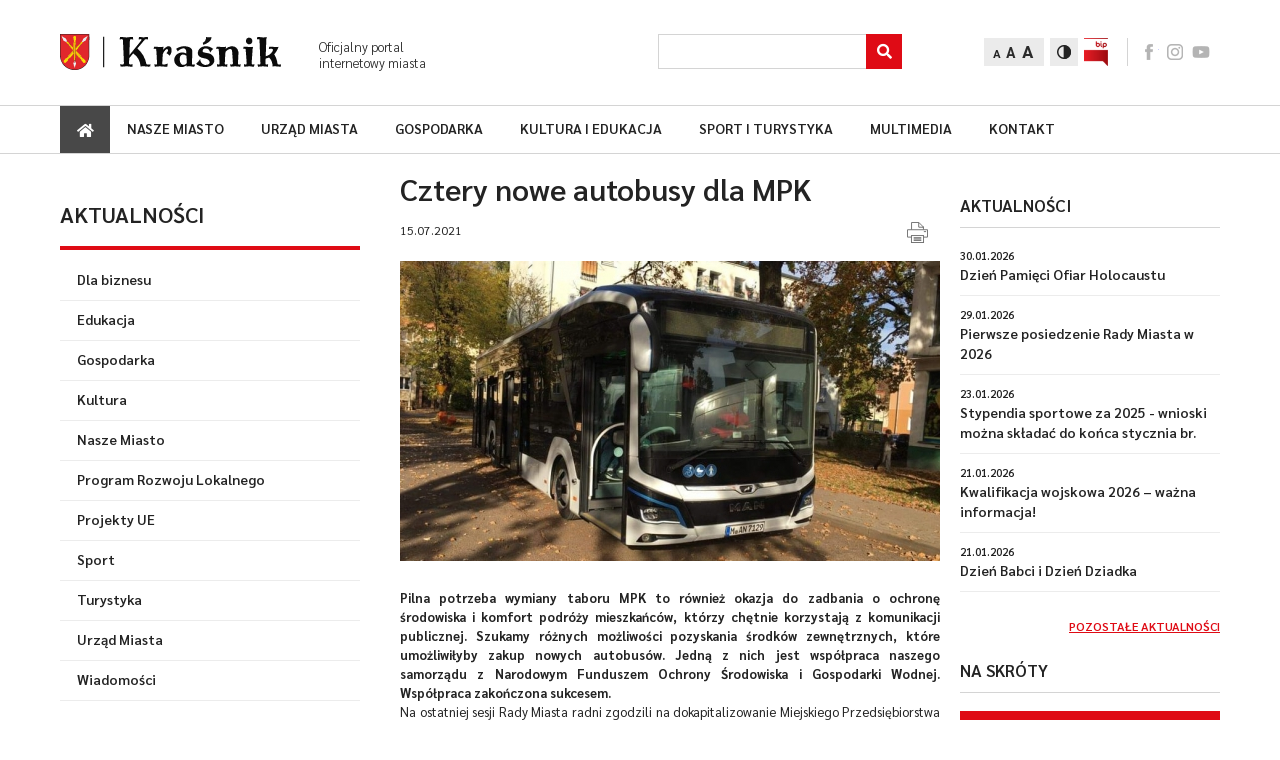

--- FILE ---
content_type: text/html; charset=UTF-8
request_url: https://www.krasnik.eu/aktualnosci/cztery-nowe-autobusy-dla-mpk
body_size: 8542
content:
<!DOCTYPE html><html lang="pl"><head><title>Cztery nowe autobusy dla MPK - Kraśnik.eu - Oficjalny portal miasta Kraśnik</title><meta http-equiv="X-UA-Compatible" content="IE=edge"><meta http-equiv="Content-Type" content="text/html; charset=utf-8"/><meta name="Description" content="Pilna potrzeba wymiany taboru MPK to również okazja do zadbania o ochronę środowiska i komfort podróży mieszkańców, którzy chętnie korzystają z..."/><meta name="Keywords" content="Cztery, nowe, autobusy, Pilna, potrzeba, wymiany, taboru, również, okazja, zadbania"/><meta name="viewport" content="width=device-width, initial-scale=1.0"/><meta property="og:type" content="website"><meta property="og:image" content="https://www.krasnik.eu/upload/news/news-image-60f08635121a7_d.jpeg" /><meta property="og:image:width" content="540" /><meta property="og:image:height" content="300" /><meta property="og:title" content="Cztery nowe autobusy dla MPK - Kraśnik.eu - Oficjalny portal miasta Kraśnik"/><meta property="og:description" content="Pilna potrzeba wymiany taboru MPK to również okazja do zadbania o ochronę środowiska i komfort podróży mieszkańców, którzy chętnie korzystają z..." /><meta property="og:url" content="https://www.krasnik.eu/aktualnosci/cztery-nowe-autobusy-dla-mpk" /><link href="/bundles/lscore/front/css/style.css?v34" rel="stylesheet" type="text/css" media="all"/><link href="/bundles/lscore/front/css/editor.css?v34" rel="stylesheet" type="text/css" media="all"/><link href="/bundles/lscore/front/css/lightbox.min.css?v34" rel="stylesheet" type="text/css" media="all"/><link rel="icon" type="image/x-icon" href="/bundles/lscore/front/images/favicon.png?v34"/><link rel="canonical" href="https://www.krasnik.eu/aktualnosci/cztery-nowe-autobusy-dla-mpk"><link rel="alternate" type="application/rss+xml" title="RSS Feed" href="https://www.krasnik.eu/rss" /></head><body><div id="page-wrapper"><header id="header"><div class="top"><div class="container"><div class="left"><a class="logo" href="/"><img src="/bundles/lscore/front/images/logo.svg?v34" alt="Kraśnik.eu - Oficjalny portal miasta Kraśnik"></a><div class="slogan">Oficjalny portal
internetowy miasta</div></div><div class="right"><div class="search"><form id="search-form" action="/szukaj" method="post"><label class="label_search" for="input_search">Search</label><input aria-label="Szukaj" id="input_search" name="input_search" class="input" type="text" required><div class="submit-group" title="Szukaj"><button aria-label="Szukaj" role="button" title="Szukaj" class="submit" type="submit"></button><i class="fas fa-search"></i></div></form></div><div class="font-change"><button aria-label="Zmień rozmiar tekstu" class="item small current">A</button><button aria-label="Zmień rozmiar tekstu" class="item medium">A</button><button aria-label="Zmień rozmiar tekstu" class="item big">A</button></div><button aria-label="Zmień kontrast" class="contrast" data-url="/toggle-contrast-version"><img src="/bundles/lscore/front/images/icon-contrast.png?v34" alt="contrast"></button><a href="https://umkrasnik.e-biuletyn.pl" class="bip" target="_blank" title="Biuletyn Informacji Publicznej"><img src="/bundles/lscore/front/images/icon-bip.png?v34" alt="BIP"></a><div class="socials"><a class="icon facebook" href="https://www.facebook.com/people/Miasto-Kra%C5%9Bnik/61577198590114/?_rdr" target="_blank">facebook</a><a class="icon instagram" href="https://www.instagram.com/miasto_krasnik/" target="_blank">instagram</a><a class="icon youtube" href="https://youtube.com/@miastokrasnik6107?feature=shared" target="_blank">youtube</a></div><div class="mobile-menu-btn"></div></div></div></div><div class="bottom"><div class="container"><nav class="navbar"><a href="/" class="home" aria-label="Strong główna"><i class="fas fa-home"></i><span>Strona główna</span></a><ul     class="nav navbar-nav"><li     class="has-submenu first"><a href="/nasze-miasto"    >
                    Nasze miasto
                            <button aria-label="Rozwiń podmenu" class="caret"><i class="fas fa-chevron-right"></i></button></a><ul     class="dropdown-menu"><li     class="has-submenu first"><a href="/nasze-miasto/miasto-krasnik"    >
                    O mieście
                    </a></li><li     class="has-submenu"><a href="/nasze-miasto/konsultacje-spoleczne"    >
                    Konsultacje społeczne
                    </a></li><li     class="has-submenu"><a href="/nasze-miasto/miejski-osrodek-pomocy-spolecznej"    >
                    Sprawy społeczne
                    </a></li><li     class="has-submenu"><a href="/nasze-miasto/gminny-program-rewitalizacji-miasta-krasnik-na-lata-2023-2030"    >
                    Rewitalizacja miasta
                    </a></li><li     class="has-submenu"><a href="/nasze-miasto/strategia-krasnik-2030"    >
                    Strategia Rozwoju Miasta
                    </a></li><li     class="has-submenu"><a href="/nasze-miasto/strategia-zintegrowanych-inwestycji-terytorialnych-miejskiego-obszaru-funkcjonalnego-krasnika"    >
                    Strategia ZIT MOF Kraśnika
                    </a></li><li     class="has-submenu"><a href="/nasze-miasto/krasnicki-klaster-energii"    >
                    Kraśnicki Klaster Energii
                    </a></li><li     class="has-submenu"><a href="/nasze-miasto/strategia-rozwoju-ponadlokalnego-razem-dla-rozwoju"    >
                    Strategia Rozwoju Ponadlokalnego
                    </a></li><li     class="has-submenu"><a href="/nasze-miasto/szwajcarsko-polski-program-wspolpracy"    >
                    Szwajcarsko-Polski Program Współpracy
                    </a></li><li    ><a href="/nasze-miasto/komunikacja-miejska"    >
                    Komunikacja miejska
                    </a></li><li    ><a href="/nasze-miasto/mapa-miasta"    >
                    Plan miasta
                    </a></li><li    ><a href="/nasze-miasto/zycie-krasnika"    >
                    Życie Kraśnika
                    </a></li><li    ><a href="/nasze-miasto/krasnicka-karta-mieszkanca"    >
                    Kraśnicka Karta Mieszkańca
                    </a></li><li     class="last"><a href="https://www.krasnik.eu/ua-1"    >
                    Kraśnik pomaga Ukrainie
                    </a></li></ul></li><li     class="has-submenu"><a href="/urzad-miasta"    >
                    Urząd miasta
                            <button aria-label="Rozwiń podmenu" class="caret"><i class="fas fa-chevron-right"></i></button></a><ul     class="dropdown-menu"><li     class="first"><a href="/informacja-dla-nieslyszacych"    >
                    Informacja dla niesłyszących
                    </a></li><li    ><a href="/urzad-miasta/aktualnosci/kategorie/urzad-miasta"    >
                    Aktualności
                    </a></li><li    ><a href="/urzad-miasta/rozlicz-pit"    >
                    Rozlicz PIT
                    </a></li><li    ><a href="/numery-kont-bankowych"    >
                    Numery kont bankowych
                    </a></li><li    ><a href="/ochrona-danych"    >
                    OCHRONA DANYCH
                    </a></li><li     class="has-submenu"><a href="/przejrzysty-urzad"    >
                    Przejrzysty Urząd
                    </a></li><li     class="has-submenu"><a href="/urzad-miasta/budzet-obywatelski"    >
                    Budżet Obywatelski
                    </a></li><li     class="has-submenu"><a href="/urzad-miasta/raport-o-stanie-miasta-krasnik"    >
                    Raport o stanie Miasta Kraśnik
                    </a></li><li     class="has-submenu"><a href="/urzad-miasta/o-urzedzie"    >
                    O Urzędzie
                    </a></li><li     class="has-submenu"><a href="/urzad-miasta/zadania-rady-miasta"    >
                    Rada Miasta
                    </a></li><li     class="has-submenu"><a href="/urzad-miasta/sesje-rady-miasta"    >
                    Sesje Rady Miasta
                    </a></li><li     class="has-submenu"><a href="/urzad-miasta/komisje-rady-miasta"    >
                    Komisje stałe
                    </a></li><li    ><a href="https://umkrasnik.e-biuletyn.pl/index.php?id=68"    >
                    Jak załatwić sprawę?
                    </a></li><li    ><a href="https://umkrasnik.e-biuletyn.pl"    >
                    Biuletyn Informacji Publicznej
                    </a></li><li    ><a href="https://epuap.gov.pl/wps/portal/strefa-klienta"    >
                    Elektroniczna skrzynka podawcza
                    </a></li><li    ><a href="/wybory"    >
                    Wybory
                    </a></li><li     class="has-submenu last"><a href="/urzad-miasta/wideo"    >
                    Multimedia
                    </a></li></ul></li><li     class="has-submenu"><a href="/gospodarka"    >
                    Gospodarka
                            <button aria-label="Rozwiń podmenu" class="caret"><i class="fas fa-chevron-right"></i></button></a><ul     class="dropdown-menu"><li     class="first"><a href="/gospodarka/aktualnosci/kategorie/gospodarka"    >
                    Aktualności
                    </a></li><li    ><a href="/wykazy-drog-zima-2023-2024-2"    >
                    Wykaz dróg - zima 2023/2024
                    </a></li><li     class="has-submenu"><a href="/gospodarka/inwestycje-i-projekty"    >
                    Inwestycje i projekty
                    </a></li><li    ><a href="/dla-biznesu"    >
                    Dla biznesu
                    </a></li><li     class="has-submenu"><a href="/strategia-rozwoju-elektromobilnosci"    >
                    Strategia Rozwoju Elektromobilności
                    </a></li><li     class="has-submenu"><a href="/program-rozwoju-lokalnego"    >
                    Program Rozwoju Lokalnego
                    </a></li><li     class="has-submenu"><a href="/gospodarka/miejscowy-plan-zagospodarowania-przestrzennego-miasta-krasnik"    >
                    Planowanie przestrzenne
                    </a></li><li    ><a href="/gospodarka/partycypacja-w-planowaniu-przestrzennym-ii-edycja"    >
                    Partycypacja w planowaniu przestrzennym - II edycja
                    </a></li><li    ><a href="/gospodarka/program-czyste-powietrze"    >
                    Program &quot;Czyste powietrze&quot;
                    </a></li><li     class="has-submenu"><a href="/gospodarka/referat-gospodarki-komunalnej"    >
                    Gospodarka odpadami
                    </a></li><li     class="has-submenu"><a href="/gospodarka/referat-ochrony-srodowiska"    >
                    Ochrona środowiska
                    </a></li><li    ><a href="http://kigkrasnik.org.pl/"    >
                    Kraśnicka Izba Gospodarcza
                    </a></li><li     class="has-submenu"><a href="/gospodarka/solary-fotowoltaika"    >
                    Solary/Fotowoltaika
                    </a></li><li     class="last"><a href="https://www.gov.pl/web/rozwoj-technologia/efektywnosci-energetycznej-budynkow"    >
                    Poprawa efektywności energetycznej budynków - działania edukacyjno-informacyjne
                    </a></li></ul></li><li     class="has-submenu"><a href="/kultura-i-edukacja"    >
                    Kultura i edukacja
                            <button aria-label="Rozwiń podmenu" class="caret"><i class="fas fa-chevron-right"></i></button></a><ul     class="dropdown-menu"><li     class="has-submenu first"><a href="/kultura-i-edukacja/aktualnosci"    >
                    Aktualności
                    </a></li><li     class="has-submenu"><a href="/kultura-i-edukacja/centrum-kultury-i-promocji"    >
                    Kultura
                    </a></li><li     class="has-submenu"><a href="/kultura-i-edukacja/zlobki-i-przedszkola"    >
                    Edukacja
                    </a></li><li     class="has-submenu last"><a href="/kultura-i-edukacja/galerie"    >
                    Multimedia
                    </a></li></ul></li><li     class="has-submenu"><a href="/sport-i-turystyka"    >
                    Sport i turystyka
                            <button aria-label="Rozwiń podmenu" class="caret"><i class="fas fa-chevron-right"></i></button></a><ul     class="dropdown-menu"><li     class="has-submenu first"><a href="/sport-i-turystyka/aktualnosci"    >
                    Aktualności
                    </a></li><li     class="has-submenu"><a href="/sport-i-turystyka/kluby-sportowe"    >
                    Sport w Kraśniku
                    </a></li><li     class="has-submenu"><a href="/sport-i-turystyka/miasto-krasnik"    >
                    Turystyka
                    </a></li><li     class="has-submenu last"><a href="/sport-i-turystyka/galerie"    >
                    Multimedia
                    </a></li></ul></li><li     class="has-submenu"><a href="/multimedia"    >
                    Multimedia
                            <button aria-label="Rozwiń podmenu" class="caret"><i class="fas fa-chevron-right"></i></button></a><ul     class="dropdown-menu"><li     class="has-submenu first"><a href="/multimedia/galerie"    >
                    Galeria zdjęć
                    </a></li><li     class="has-submenu"><a href="/multimedia/wideo"    >
                    Galeria wideo
                    </a></li><li     class="last"><a href="/pliki-do-pobrania-2"    >
                    Pliki do pobrania
                    </a></li></ul></li><li     class="last"><a href="/kontakt/"    >
                    Kontakt
                    </a></li></ul></nav><div class="bottom-menu"><div class="contrast" data-url="/toggle-contrast-version"><img src="/bundles/lscore/front/images/icon-contrast.png?v34" alt="contrast"></div></div></div></div></header><div id="page" class="category-page"><div class="container"><div class="leftbar"><div class="tablet"></div><div class="leftmenu"><ul class="nav navbar"><li class="has-submenu first last active"><a href="/aktualnosci"><h1 class="title">Aktualności</h1></a><ul class="dropdown-menu"><li><a href="/aktualnosci/kategoria/dla-biznesu" title="Dla biznesu">
                            Dla biznesu
                        </a></li><li><a href="/aktualnosci/kategoria/edukacja" title="Edukacja">
                            Edukacja
                        </a></li><li><a href="/aktualnosci/kategoria/gospodarka" title="Gospodarka">
                            Gospodarka
                        </a></li><li><a href="/aktualnosci/kategoria/kultura" title="Kultura">
                            Kultura
                        </a></li><li><a href="/aktualnosci/kategoria/nasze-miasto" title="Nasze Miasto">
                            Nasze Miasto
                        </a></li><li><a href="/aktualnosci/kategoria/program-rozwoju-lokalnego" title="Program Rozwoju Lokalnego">
                            Program Rozwoju Lokalnego
                        </a></li><li><a href="/aktualnosci/kategoria/projekty-ue" title="Projekty UE">
                            Projekty UE
                        </a></li><li><a href="/aktualnosci/kategoria/sport" title="Sport">
                            Sport
                        </a></li><li><a href="/aktualnosci/kategoria/turystyka" title="Turystyka">
                            Turystyka
                        </a></li><li><a href="/aktualnosci/kategoria/urzad-miasta" title="Urząd Miasta">
                            Urząd Miasta
                        </a></li><li><a href="/aktualnosci/kategoria/wiadomosci" title="Wiadomości">
                            Wiadomości
                        </a></li></ul></li></ul><a href="#" class="mobile-submenu" onclick="event.preventDefault(); openMobileSubmenu();"><span>Kategoria</span> (dotknij aby wybrać)
                            <div class="burger"></div></a></div><div class="desktop"><div class="banner-section"><a 
                        class="banner" 
                        href="/banery/22" 
                        target="_blank"
                    ><img src="/upload/banner/banner-image-5e7a25a1db63e_l.jpg?322" alt="Pakiet kryzysowy dla przedsiębiorców"></a><a 
                        class="banner" 
                        href="/banery/24" 
                        target="_blank"
                    ><img src="/upload/banner/banner-image-5eb2cacb19e1c_l.jpg?6619" alt="Oferta terenów inwestycyjnych"></a><a 
                        class="banner" 
                        href="/banery/18" 
                        target="_blank"
                    ><img src="/upload/banner/banner-image-5e58ed1f3bbc9_l.png?1649" alt="Program Rozwoju Lokalnego"></a></div><div class="newsletter-section"><div class="title">Newsletter</div><div class="description">
        Chcesz być powiadamiany o najważniejszych informacjach z Kraśnika?
        <strong>Zapisz się do naszego newslettera.</strong></div><form name="form_subscribe_694" method="post" action="/newsletter/subscribe/694" id="form_subscribe_694" class="subscribe-form" novalidate="novalidate"><input type="hidden" name="_method" value="PUT" /><label class="hidden required" for="form_subscribe_694_email">Adres e-mail:</label><input type="text" id="form_subscribe_694_email" name="form_subscribe_694[email]" required="required" maxlength="255" placeholder="Wpisz swój adres e-mail" class="input" /><button type="submit" id="form_subscribe_694_submit" name="form_subscribe_694[submit]" class="btn btn-send">Wyślij</button><div class="response"></div><label class="checkbox" for="form_subscribe_694_accept" tabindex="0"><input type="checkbox" id="form_subscribe_694_accept" name="form_subscribe_694[accept]" required="required" value="1" /><span class="checkmark"><img class="checked" src="/bundles/lscore/front/images/checkbox.svg?v34" alt="checked"></span><span class="text"><span>
	Wyrażam zgodę na na przetwarzanie danych osobowych zgodnie z <a href="/polityka-prywatnosci">Polityką Prywatności</a>.</span></span></label><input type="hidden" id="form_subscribe_694__token" name="form_subscribe_694[_token]" value="oTE46Sx58AkumKdM30ZTQ91QMONeEiy1mnvm0nwZmDA" /></form></div><a href="/katalog-firm" class="catalog-section"><img class="catalog-image" src="/bundles/lscore/front/images/catalog.png?v34" alt="Zdjęcie - Katalog firm i instytucji"><span class="catalog-title">Kraśnicki katalog firm i instytucji</span></a></div></div><div class="rightbar"><div class="desktop"></div><div class="bigbar"><div class="news-details"><h1 class="title">Cztery nowe autobusy dla MPK</h1><div class="date">
                15.07.2021
                    <a href="#" onclick="event.preventDefault(); printPage();"><img class="print-icon" src="/bundles/lscore/front/images/icon-print.svg?v34" alt="Print" title="Drukuj stronę"></a></div><a class="photo" href="/upload/news/news-image-60f08635121a7.jpeg" data-lightbox="gallery"><img class="image" src="/upload/news/news-image-60f08635121a7_d.jpeg" alt="Zdjęcie - Cztery nowe autobusy dla MPK"></a><div class="content editor"><p style="text-align: justify;"><strong>Pilna potrzeba wymiany taboru MPK to r&oacute;wnież okazja do zadbania o ochronę środowiska i komfort podr&oacute;ży mieszkańc&oacute;w, kt&oacute;rzy chętnie korzystają z komunikacji publicznej. Szukamy r&oacute;żnych możliwości pozyskania środk&oacute;w zewnętrznych, kt&oacute;re umożliwiłyby zakup nowych autobus&oacute;w. Jedną z nich jest wsp&oacute;łpraca naszego samorządu z Narodowym Funduszem Ochrony Środowiska i Gospodarki Wodnej. Wsp&oacute;łpraca zakończona sukcesem.</strong></p><p style="text-align: justify;">
	Na ostatniej sesji Rady Miasta radni zgodzili na dokapitalizowanie Miejskiego Przedsiębiorstwa Komunikacyjnego kwotą 1 650 000 zł. Przekazane środki posłużą na wkład własny do projektu &bdquo;Poprawa jakości usług w komunikacji miejskiej i jakości powietrza w mieście kraśnik poprzez wymianę taboru autobusowego&rdquo;. W ramach niego miejska sp&oacute;łka ubiega się o zakup 4 autobus&oacute;w elektrycznych z dotacją na poziomie 80% z NFOŚiGW. Poza nowymi autobusami na zajezdni pojawi się też nowa infrastruktura umożliwiająca ładowanie, przeszkolona zostanie także załoga przedsiębiorstwa. Planowany termin dostaw to początek 2023 roku.&nbsp;</p><p style="text-align: justify;">
	Do sp&oacute;łki wpłynęła wiadomość od NFOŚiGW, w kt&oacute;rej poinformowano nas o pozytywnej decyzji i przyznaniu dofinansowania. Decyzja pozytywna jest jednak warunkowa &ndash; MPK musi przystąpić do tzw. negocjacji i potwierdzić m.in. wnioskowaną kwotę oraz ustalić terminy realizacji przedsięwzięcia czy harmonogram harmonogram rzeczowo-finansowy. Są to już jednak formalności. Kolejnym krokiem będzie zaproszenie do Narodowego Funduszu Ochrony Środowiska i Gospodarki Wodnej na podpisanie stosownej umowy.</p><p style="text-align: justify;">
	- Cieszę się, że sp&oacute;łka odnowi sw&oacute;j tabor, a nasi mieszkańcy będą mogli podr&oacute;żować cichymi, ekologicznymi i klimatyzowanymi autobusami. Dziękuję radnym za decyzję o dokapitalizowaniu MPK, dzięki kt&oacute;rej sp&oacute;łka będzie mogła zrealizować sw&oacute;j projekt dotyczący wymiany części taboru &ndash; m&oacute;wi burmistrz <strong>Wojciech Wilk</strong>.</p><p style="text-align: justify;">
	To pilna potrzeba, bowiem ostatni raz 5 nowych autobus&oacute;w trafiło do Kraśnika w 2011 r., dzięki działaniom podjętym przez zarząd sp&oacute;łki kierowany przez Waldemara Toporowskiego i władze miasta w kadencji 2006 &ndash; 2010. Obecnie MPK w Kraśniku dysponuje 16 autobusami.&nbsp;</p></div><div class="author">Daniel Niedziałek</div><div class="addthis_inline_share_toolbox"></div></div></div><div class="smallbar"><div class="other-news-container"><h2 class="title">Aktualności</h2><a href="/aktualnosci/dzien-pamieci-ofiar-holocaustu" class="item"><div class="date">30.01.2026</div><div class="item-title">Dzień Pamięci Ofiar Holocaustu</div></a><a href="/aktualnosci/pierwsze-posiedzenie-rady-miasta-w-2026" class="item"><div class="date">29.01.2026</div><div class="item-title">Pierwsze posiedzenie Rady Miasta w 2026</div></a><a href="/aktualnosci/stypendia-sportowe-za-2025-wnioski-mozna-skladac-do-konca-stycznia-br" class="item"><div class="date">23.01.2026</div><div class="item-title">Stypendia sportowe za 2025 - wnioski można składać do końca stycznia br.</div></a><a href="/aktualnosci/kwalifikacja-wojskowa-2026-wazna-informacja" class="item"><div class="date">21.01.2026</div><div class="item-title">Kwalifikacja wojskowa 2026 – ważna informacja!</div></a><a href="/aktualnosci/dzien-babci-i-dzien-dziadka" class="item"><div class="date">21.01.2026</div><div class="item-title">Dzień Babci i Dzień Dziadka</div></a><a href="/aktualnosci" class="other-news">Pozostałe aktualności</a></div><div class="tablet left"><div class="newsletter-section"><div class="title">Newsletter</div><div class="description">
        Chcesz być powiadamiany o najważniejszych informacjach z Kraśnika?
        <strong>Zapisz się do naszego newslettera.</strong></div><form name="form_subscribe_126" method="post" action="/newsletter/subscribe/126" id="form_subscribe_126" class="subscribe-form" novalidate="novalidate"><input type="hidden" name="_method" value="PUT" /><label class="hidden required" for="form_subscribe_126_email">Adres e-mail:</label><input type="text" id="form_subscribe_126_email" name="form_subscribe_126[email]" required="required" maxlength="255" placeholder="Wpisz swój adres e-mail" class="input" /><button type="submit" id="form_subscribe_126_submit" name="form_subscribe_126[submit]" class="btn btn-send">Wyślij</button><div class="response"></div><label class="checkbox" for="form_subscribe_126_accept" tabindex="0"><input type="checkbox" id="form_subscribe_126_accept" name="form_subscribe_126[accept]" required="required" value="1" /><span class="checkmark"><img class="checked" src="/bundles/lscore/front/images/checkbox.svg?v34" alt="checked"></span><span class="text"><span>
	Wyrażam zgodę na na przetwarzanie danych osobowych zgodnie z <a href="/polityka-prywatnosci">Polityką Prywatności</a>.</span></span></label><input type="hidden" id="form_subscribe_126__token" name="form_subscribe_126[_token]" value="xFVd-scq6GAV80tAFwfKWYducWwuojJmbACPr5UeeXE" /></form></div><a href="/katalog-firm" class="catalog-section"><img class="catalog-image" src="/bundles/lscore/front/images/catalog.png?v34" alt="Zdjęcie - Katalog firm i instytucji"><span class="catalog-title">Kraśnicki katalog firm i instytucji</span></a></div><div class="right"><div class="shortcuts-section"><h2 class="title">Na skróty</h2><a href="https://www.krasnik.eu/poradnik-bezpieczenstwa" class="item highlighted" ><div class="center"><div class="image-wrap"><div class="center"><img src="/upload/shortcuts/shortcuts-image-68c951d994b4a_l.jpg" alt="Ikonka - PORADNIK BEZPIECZEŃSTWA"></div></div><span class="item-title">PORADNIK BEZPIECZEŃSTWA</span></div></a><a href="https://www.krasnik.eu/zostaw-1-5-w-krasniku" class="item highlighted"  target="_blank"><div class="center"><div class="image-wrap"><div class="center"><img src="/upload/shortcuts/shortcuts-image-679a316b50874_l.jpg" alt="Ikonka - Zostaw 1,5% w Kraśniku"></div></div><span class="item-title">Zostaw 1,5% w Kraśniku</span></div></a><a href="https://www.krasnik.eu/informacja-dla-nieslyszacych" class="item highlighted"  target="_blank"><div class="center"><div class="image-wrap"><div class="center"><img src="/upload/shortcuts/shortcuts-image-608a9c4390896_l.png" alt="Ikonka - Informacja dla niesłyszących"></div></div><span class="item-title">Informacja dla niesłyszących</span></div></a><a href="https://www.krasnik.eu/nasze-miasto/krasnicka-karta-mieszkanca" class="item highlighted"  target="_blank"><div class="center"><div class="image-wrap"><div class="center"><img src="/upload/shortcuts/shortcuts-image-6572e2629b5b5_l.png" alt="Ikonka - Kraśnicka Karta Mieszkańca"></div></div><span class="item-title">Kraśnicka Karta Mieszkańca</span></div></a><a href="https://www.krasnik.eu/numery-kont-bankowych" class="item highlighted"  target="_blank"><div class="center"><div class="image-wrap"><div class="center"><img src="/upload/shortcuts/shortcuts-image-5fa27530d3ac3_l.png" alt="Ikonka - Numery kont bankowych"></div></div><span class="item-title">Numery kont bankowych</span></div></a><a href="http://investin.krasnik.eu" class="item highlighted"  target="_blank"><div class="center"><div class="image-wrap"><div class="center"><img src="/upload/shortcuts/shortcuts-image-5eb2b79c7f5c9.svg" alt="Ikonka - Oferta terenów inwestycyjnych"></div></div><span class="item-title">Oferta terenów inwestycyjnych</span></div></a><a href="/program-rozwoju-lokalnego" class="item highlighted" ><div class="center"><div class="image-wrap"><div class="center"><img src="/upload/shortcuts/shortcuts-image-5e57a0df42861_l.png" alt="Ikonka - Program Rozwoju Lokalnego"></div></div><span class="item-title">Program Rozwoju Lokalnego</span></div></a><a href="https://www.krasnik.eu/aktualnosci/mpk-w-krasniku-darmowe-przejazdy-dla-dzieci-mlodziezy-i-seniorow-od-1-lutego-br" class="item highlighted"  target="_blank"><div class="center"><div class="image-wrap"><div class="center"><img src="/upload/shortcuts/shortcuts-image-60a2239095018_l.png" alt="Ikonka - Bezpłatna komunikacja miejska"></div></div><span class="item-title">Bezpłatna komunikacja miejska</span></div></a><a href="https://www.krasnik.eu/dla-mieszkancow/zlota-raczka-dla-seniora-70" class="item highlighted"  target="_blank"><div class="center"><div class="image-wrap"><div class="center"><img src="/upload/shortcuts/shortcuts-image-60a223b287689_l.png" alt="Ikonka - Złota rączka dla Seniora 70+"></div></div><span class="item-title">Złota rączka dla Seniora 70+</span></div></a><a href="https://www.krasnik.eu/nasze-miasto/z-historii-krasnika" class="item highlighted"  target="_blank"><div class="center"><div class="image-wrap"><div class="center"><img src="/upload/shortcuts/shortcuts-image-60a223dea7413_l.png" alt="Ikonka - Z historii Kraśnika"></div></div><span class="item-title">Z historii Kraśnika</span></div></a><a href="https://www.krasnik.eu/nasze-miasto/szwajcarsko-polski-program-wspolpracy" class="item"  target="_blank"><div class="center"><div class="image-wrap"><div class="center"><img src="/upload/shortcuts/shortcuts-image-68f60b6cd3e70_l.png" alt="Ikonka - Kraśnik - Bezpieczne Miasto Nowej Generacji"></div></div><span class="item-title">Kraśnik - Bezpieczne Miasto Nowej Generacji</span></div></a><a href="https://www.krasnik.eu/projekty-dofinansowane-przez-unie-europejska-w-ramach-felu-2021-2027" class="item"  target="_blank"><div class="center"><div class="image-wrap"><div class="center"><img src="/upload/shortcuts/shortcuts-image-66deac177ca41_l.png" alt="Ikonka - Dofinansowane przez Unię Europejską"></div></div><span class="item-title">Dofinansowane przez Unię Europejską</span></div></a><a href="https://www.krasnik.eu/gospodarka/Dofinansowano-z-budzetu-panstwa" class="item"  target="_blank"><div class="center"><div class="image-wrap"><div class="center"><img src="/upload/shortcuts/shortcuts-image-682b01bdc2457_l.png" alt="Ikonka - Dofinansowano z budżetu Państwa"></div></div><span class="item-title">Dofinansowano z budżetu Państwa</span></div></a><a href="https://www.krasnik.eu/ostrzezenia-dla-mieszkancow" class="item"  target="_blank"><div class="center"><div class="image-wrap"><div class="center"><img src="/upload/shortcuts/shortcuts-image-5c990f2cbf67a.svg" alt="Ikonka - Ostrzeżenia dla mieszkańców"></div></div><span class="item-title">Ostrzeżenia dla mieszkańców</span></div></a><a href="https://www.krasnik.eu/powszechna-samoobrona" class="item"  target="_blank"><div class="center"><div class="image-wrap"><div class="center"><img src="/upload/shortcuts/shortcuts-image-60a36bbfcfca1_l.png" alt="Ikonka - Powszechna samoobrona"></div></div><span class="item-title">Powszechna samoobrona</span></div></a><a href="https://www.krasnik.eu/aktualnosci/nowe-zasady-miejskiego-programu-obiad-w-szkole" class="item"  target="_blank"><div class="center"><div class="image-wrap"><div class="center"><img src="/upload/shortcuts/shortcuts-image-60a22421c2422_l.png" alt="Ikonka - Program &quot;Obiad w szkole&quot;"></div></div><span class="item-title">Program &quot;Obiad w szkole&quot;</span></div></a><a href="https://umkrasnik.e-biuletyn.pl/index.php?id=159" class="item"  target="_blank"><div class="center"><div class="image-wrap"><div class="center"><img src="/upload/shortcuts/shortcuts-image-5c8bdffbc6df7.svg" alt="Ikonka - Ważne telefony"></div></div><span class="item-title">Ważne telefony</span></div></a><a href="https://www.krasnik.eu/gospodarka/inwestycje-i-projekty" class="item" ><div class="center"><div class="image-wrap"><div class="center"><img src="/upload/shortcuts/shortcuts-image-5e5378732dbcf_l.png" alt="Ikonka - Inwestycje i projekty"></div></div><span class="item-title">Inwestycje i projekty</span></div></a><a href="https://www.krasnik.eu/urzad-miasta/budzet-obywatelski" class="item"  target="_blank"><div class="center"><div class="image-wrap"><div class="center"><img src="/upload/shortcuts/shortcuts-image-5e6f803ed1f20.svg" alt="Ikonka - Budżet Obywatelski"></div></div><span class="item-title">Budżet Obywatelski</span></div></a><a href="http://www.krasnik.eu/gospodarka/solary-fotowoltaika" class="item"  target="_blank"><div class="center"><div class="image-wrap"><div class="center"><img src="/upload/shortcuts/shortcuts-image-5e4fca21a7703_l.png" alt="Ikonka - Solary/Fotowoltaika"></div></div><span class="item-title">Solary/Fotowoltaika</span></div></a><a href="http://rozkladjazdy.mpk-krasnik.pl/" class="item"  target="_blank"><div class="center"><div class="image-wrap"><div class="center"><img src="/upload/shortcuts/shortcuts-image-5c8bdf089239b.svg" alt="Ikonka - Rozkład jazdy MPK"></div></div><span class="item-title">Rozkład jazdy MPK</span></div></a><a href="http://cloud.inter1.pl/krasnik/" class="item"  target="_blank"><div class="center"><div class="image-wrap"><div class="center"><img src="/upload/shortcuts/shortcuts-image-5ca3b61a7c6d3.svg" alt="Ikonka - Analizator powietrza"></div></div><span class="item-title">Analizator powietrza</span></div></a><a href="http://eobywatel.krasnik.eu/" class="item"  target="_blank"><div class="center"><div class="image-wrap"><div class="center"><img src="/upload/shortcuts/shortcuts-image-6151c6de3cdb5_l.png" alt="Ikonka - Portal e-Obywatel"></div></div><span class="item-title">Portal e-Obywatel</span></div></a></div><div class="mobile"><div class="newsletter-section"><div class="title">Newsletter</div><div class="description">
        Chcesz być powiadamiany o najważniejszych informacjach z Kraśnika?
        <strong>Zapisz się do naszego newslettera.</strong></div><form name="form_subscribe_819" method="post" action="/newsletter/subscribe/819" id="form_subscribe_819" class="subscribe-form" novalidate="novalidate"><input type="hidden" name="_method" value="PUT" /><label class="hidden required" for="form_subscribe_819_email">Adres e-mail:</label><input type="text" id="form_subscribe_819_email" name="form_subscribe_819[email]" required="required" maxlength="255" placeholder="Wpisz swój adres e-mail" class="input" /><button type="submit" id="form_subscribe_819_submit" name="form_subscribe_819[submit]" class="btn btn-send">Wyślij</button><div class="response"></div><label class="checkbox" for="form_subscribe_819_accept" tabindex="0"><input type="checkbox" id="form_subscribe_819_accept" name="form_subscribe_819[accept]" required="required" value="1" /><span class="checkmark"><img class="checked" src="/bundles/lscore/front/images/checkbox.svg?v34" alt="checked"></span><span class="text"><span>
	Wyrażam zgodę na na przetwarzanie danych osobowych zgodnie z <a href="/polityka-prywatnosci">Polityką Prywatności</a>.</span></span></label><input type="hidden" id="form_subscribe_819__token" name="form_subscribe_819[_token]" value="1zhBJpk8t3v0d1hehRkR-SErZpqmuPgUp9hhZ84rrDA" /></form></div><a href="/katalog-firm" class="catalog-section"><img class="catalog-image" src="/bundles/lscore/front/images/catalog.png?v34" alt="Zdjęcie - Katalog firm i instytucji"><span class="catalog-title">Kraśnicki katalog firm i instytucji</span></a><div class="banner-section"><a 
                        class="banner" 
                        href="/banery/22" 
                        target="_blank"
                    ><img src="/upload/banner/banner-image-5e7a25a1db63e_l.jpg?8544" alt="Pakiet kryzysowy dla przedsiębiorców"></a><a 
                        class="banner" 
                        href="/banery/24" 
                        target="_blank"
                    ><img src="/upload/banner/banner-image-5eb2cacb19e1c_l.jpg?7201" alt="Oferta terenów inwestycyjnych"></a><a 
                        class="banner" 
                        href="/banery/18" 
                        target="_blank"
                    ><img src="/upload/banner/banner-image-5e58ed1f3bbc9_l.png?4418" alt="Program Rozwoju Lokalnego"></a></div></div><div class="banner-section"><a 
                        class="banner" 
                        href="/banery/1" 
                        target="_blank"
                    ><img src="/upload/banner/banner-image-5cece1b0a34c3_l.jpg?8796" alt="Życie Kraśnika"></a></div><div class="tablet right"><div class="banner-section"><a 
                        class="banner" 
                        href="/banery/22" 
                        target="_blank"
                    ><img src="/upload/banner/banner-image-5e7a25a1db63e_l.jpg?9292" alt="Pakiet kryzysowy dla przedsiębiorców"></a><a 
                        class="banner" 
                        href="/banery/24" 
                        target="_blank"
                    ><img src="/upload/banner/banner-image-5eb2cacb19e1c_l.jpg?2335" alt="Oferta terenów inwestycyjnych"></a><a 
                        class="banner" 
                        href="/banery/18" 
                        target="_blank"
                    ><img src="/upload/banner/banner-image-5e58ed1f3bbc9_l.png?9081" alt="Program Rozwoju Lokalnego"></a></div></div></div></div></div></div></div><footer id="footer"><div class="container"><div class="socials"><a class="icon facebook" href="https://www.facebook.com/people/Miasto-Kra%C5%9Bnik/61577198590114/?_rdr" target="_blank">facebook</a><a class="icon instagram" href="https://www.instagram.com/miasto_krasnik/" target="_blank">instagram</a><a class="icon youtube" href="https://youtube.com/@miastokrasnik6107?feature=shared" target="_blank">youtube</a></div><ul     class="nav navbar-nav"><li     class="has-submenu first"><a href="/nasze-miasto"    >
                    Nasze miasto
                            <button aria-label="Rozwiń podmenu" class="caret"><i class="fas fa-chevron-right"></i></button></a><ul     class="dropdown-menu"><li     class="first"><a href="/nasze-miasto/miasto-krasnik"    >
                    O mieście
                    </a></li><li    ><a href="/nasze-miasto/przebudowa-ul-gmeinera"    >
                    Projekty UE
                    </a></li><li    ><a href="/nasze-miasto/miejski-osrodek-pomocy-spolecznej"    >
                    Sprawy społeczne
                    </a></li><li    ><a href="/nasze-miasto/lokalny-program-rewitalizacji-miasta-krasnik-na-lata-2017-2023"    >
                    Rewitalizacja miasta
                    </a></li><li    ><a href="/katalog-firm"    >
                    Katalog firm i instytucji
                    </a></li><li    ><a href="/nasze-miasto/komunikacja-miejska"    >
                    Komunikacja miejska
                    </a></li><li    ><a href="/nasze-miasto/mapa-miasta"    >
                    Plan miasta
                    </a></li><li     class="last"><a href="/nasze-miasto/hotspot"    >
                    Hotspot
                    </a></li></ul></li><li     class="has-submenu"><a href="/urzad-miasta"    >
                    Urząd miasta
                            <button aria-label="Rozwiń podmenu" class="caret"><i class="fas fa-chevron-right"></i></button></a><ul     class="dropdown-menu"><li     class="first"><a href="/urzad-miasta/aktualnosci"    >
                    Wiadomości
                    </a></li><li    ><a href="/urzad-miasta/budzet-obywatelski-2019-poradnik-i-uchwala"    >
                    Budżet Obywatelski 2019
                    </a></li><li    ><a href="/urzad-miasta/o-urzedzie"    >
                    O Urzędzie
                    </a></li><li    ><a href="/urzad-miasta/zadania-rady-miasta"    >
                    Rada Miasta
                    </a></li><li    ><a href="/urzad-miasta/sesje-rady-miasta"    >
                    Sesje Rady Miasta
                    </a></li><li    ><a href="/urzad-miasta/komisje-rady-miasta"    >
                    Komisje stałe
                    </a></li><li    ><a href="https://umkrasnik.e-biuletyn.pl/index.php?id=68"    >
                    Jak załatwić sprawę?
                    </a></li><li    ><a href="https://umkrasnik.e-biuletyn.pl"    >
                    Biuletyn Informacji Publicznej
                    </a></li><li    ><a href="https://epuap.gov.pl/wps/portal/strefa-klienta"    >
                    Elektroniczna skrzynka podawcza
                    </a></li><li     class="last"><a href="/urzad-miasta/wideo"    >
                    Multimedia
                    </a></li></ul></li><li     class="has-submenu"><a href="#"    >
                    Gospodarka
                            <button aria-label="Rozwiń podmenu" class="caret"><i class="fas fa-chevron-right"></i></button></a><ul     class="dropdown-menu"><li     class="first"><a href="/gospodarka/aktualnosci"    >
                    Aktualności
                    </a></li><li    ><a href="/dla-biznesu"    >
                    Dla biznesu
                    </a></li><li    ><a href="/gospodarka/miejscowy-plan-zagospodarowania-przestrzennego-miasta-krasnik"    >
                    Planowanie przestrzenne
                    </a></li><li    ><a href="/gospodarka/referat-inwestycji"    >
                    Inwestycje
                    </a></li><li    ><a href="/gospodarka/strefa-inwestycji-krasnik"    >
                    Strefa inwestycji
                    </a></li><li    ><a href="/gospodarka/referat-gospodarki-komunalnej"    >
                    Gospodarka odpadami
                    </a></li><li    ><a href="/gospodarka/referat-ochrony-srodowiska"    >
                    Ochrona środowiska
                    </a></li><li     class="last"><a href="http://kigkrasnik.org.pl/"    >
                    Kraśnicka Izba Gospodarcza
                    </a></li></ul></li><li     class="has-submenu"><a href="/kultura-i-edukacja"    >
                    Kultura i edukacja
                            <button aria-label="Rozwiń podmenu" class="caret"><i class="fas fa-chevron-right"></i></button></a><ul     class="dropdown-menu"><li     class="first"><a href="/kultura-i-edukacja/aktualnosci"    >
                    Aktualności
                    </a></li><li    ><a href="/kultura-i-edukacja/centrum-kultury-i-promocji"    >
                    Kultura
                    </a></li><li    ><a href="/kultura-i-edukacja/zlobki-i-przedszkola"    >
                    Edukacja
                    </a></li><li     class="last"><a href="/kultura-i-edukacja/galerie"    >
                    Multimedia
                    </a></li></ul></li><li     class="has-submenu"><a href="/sport-i-turystyka"    >
                    Sport i turystyka
                            <button aria-label="Rozwiń podmenu" class="caret"><i class="fas fa-chevron-right"></i></button></a><ul     class="dropdown-menu"><li     class="first"><a href="/sport-i-turystyka/aktualnosci"    >
                    Aktualności
                    </a></li><li    ><a href="/sport-i-turystyka/kluby-sportowe"    >
                    Sport w Kraśniku
                    </a></li><li    ><a href="/sport-i-turystyka/miasto-krasnik"    >
                    Turystyka
                    </a></li><li    ><a href="/sport-i-turystyka/zabytki"    >
                    Niezbędnik turysty
                    </a></li><li    ><a href="/sport-i-turystyka/o-zalewie-krasnickim"    >
                    Zalew Kraśnicki
                    </a></li><li     class="last"><a href="/sport-i-turystyka/galerie"    >
                    Multimedia
                    </a></li></ul></li><li    ><a href="https://umkrasnik.e-biuletyn.pl"    >
                    Biuletyn Informacji Publicznej
                    </a></li><li    ><a href="/kontakt/"    >
                    Kontakt
                    </a></li><li    ><a href="/mapa-serwisu"    >
                    Mapa serwisu
                    </a></li><li    ><a href="/polityka-prywatnosci"    >
                    Polityka prywatności
                    </a></li><li    ><a href="/deklaracja-dostepnosci"    >
                    Deklaracja dostępności
                    </a></li><li     class="last"><a href="http://archiwum.krasnik.eu/"    >
                    Strona archiwalna
                    </a></li></ul><div class="copyrights"><div class="left">© 2019 Urząd Miasta Kraśnik</div><div class="right">Projekt i realizacja: <a target="_blank" href="http://www.lemonadestudio.pl/" title="Lemonade Studio - Serwisy internetowe">Lemonade Studio</a></div></div></div></footer></div><link href="https://fonts.googleapis.com/css?family=Sarabun:300,400,400i,600,700,700i&amp;subset=latin-ext" rel="stylesheet"><link href="/bundles/lscore/front/css/fontawesome.min.css?v34" rel="stylesheet" type="text/css" media="all"/><link href="/bundles/lscore/front/css/qtip.min.css?v34" rel="stylesheet" type="text/css" media="all"/><script>
        var labelFieldRequired = "Wypełnij pole.";
        var labelEnterValdEmail = "Podaj poprawny email.";
        var labelCheckField = "Zaznacz pole";
    </script><script src="/bundles/lscore/common/jquery-1.12.3.min.js?v34"></script><script src="/bundles/lscore/front/js/qtip.min.js?v34"></script><script src="/bundles/lscore/front/js/main.min.js?v34"></script><script src="//s7.addthis.com/js/300/addthis_widget.js#pubid=ra-5cd3f93f7bab9219"></script><script src="/bundles/lscore/front/js/lightbox.min.js?v34"></script><script>
        lightbox.option({
            'disableScrolling': true,
            'albumLabel': "Zdjęcie %1 z %2",            'alwaysShowNavOnTouchDevices': true
        });
    </script><!-- Global site tag (gtag.js) - Google Analytics --><script async src="https://www.googletagmanager.com/gtag/js?id=UA-31095387-19"></script><script>
  window.dataLayer = window.dataLayer || [];
  function gtag(){dataLayer.push(arguments);}
  gtag('js', new Date());

  gtag('config', 'UA-31095387-19');
</script></body></html>

--- FILE ---
content_type: image/svg+xml
request_url: https://www.krasnik.eu/bundles/lscore/front/images/checkbox.svg?v34
body_size: 211
content:
<svg xmlns="http://www.w3.org/2000/svg" width="12" height="12" viewBox="0 0 12 12">
  <g id="Group_9" data-name="Group 9" transform="translate(-943 -2180)">
    <rect id="Rectangle_126" data-name="Rectangle 126" width="12" height="12" transform="translate(943 2180)" fill="#232323"/>
    <path id="Path_226" data-name="Path 226" d="M2547.558,2186.3l2.4,2.991,5.011-5.991" transform="translate(-1602 -0.599)" fill="none" stroke="#fff" stroke-width="2"/>
  </g>
</svg>


--- FILE ---
content_type: image/svg+xml
request_url: https://www.krasnik.eu/upload/shortcuts/shortcuts-image-5eb2b79c7f5c9.svg
body_size: 754
content:
<?xml version="1.0" encoding="utf-8"?>
<!-- Generator: Adobe Illustrator 24.1.1, SVG Export Plug-In . SVG Version: 6.00 Build 0)  -->
<svg version="1.1" id="Warstwa_1" xmlns="http://www.w3.org/2000/svg" xmlns:xlink="http://www.w3.org/1999/xlink" x="0px" y="0px"
	 viewBox="0 0 40.5 41.5" style="enable-background:new 0 0 40.5 41.5;" xml:space="preserve">
<style type="text/css">
	.st0{fill:#FFFFFF;}
</style>
<g id="Tereny_inwestycyjne" transform="translate(-3051.59 -820)">
	<g id="Ellipse_10" transform="translate(3066 825)">
		<path class="st0" d="M6,12c-3.3,0-6-2.7-6-6s2.7-6,6-6c3.3,0,6,2.7,6,6S9.3,12,6,12z M6,1.7C3.6,1.7,1.7,3.6,1.7,6
			s1.9,4.3,4.3,4.3s4.3-1.9,4.3-4.3S8.4,1.7,6,1.7z"/>
	</g>
	<g id="Path_300" transform="translate(3061 820)">
		<path class="st0" d="M11,1.7c-5.1,0-9.3,4.2-9.3,9.3c0,1.5,0.7,4.4,3.8,9.2c1.7,2.6,3.7,5.1,5.2,7c1.6-1.8,3.7-4.4,5.5-7
			c3.3-4.9,4-7.7,4-9.2C20.3,5.9,16.1,1.7,11,1.7 M11,0c6.1,0,11,4.9,11,11s-8.3,15.4-11.3,18.8C7.6,26.1,0,17.1,0,11S4.9,0,11,0z"
			/>
	</g>
	<path class="st0" d="M3092.1,861.5h-40.5l6.9-16.5l11.4,0l1.8,2.3l2.1-2.3l11.4,0L3092.1,861.5z M3054.1,859.8h35.4l-5.5-13.1
		l-9.5,0l-2.9,3.3l-2.6-3.3l-9.5,0L3054.1,859.8z"/>
	<rect x="3055.9" y="852.4" class="st0" width="31.9" height="1.7"/>
	
		<rect x="3058" y="852.6" transform="matrix(0.1229 -0.9924 0.9924 0.1229 1841.9153 3790.9932)" class="st0" width="15.4" height="1.7"/>
	
		<rect x="3077.1" y="846.1" transform="matrix(0.9927 -0.1205 0.1205 0.9927 -80.4193 377.1145)" class="st0" width="1.7" height="14.9"/>
</g>
</svg>


--- FILE ---
content_type: image/svg+xml
request_url: https://www.krasnik.eu/upload/shortcuts/shortcuts-image-5e6f803ed1f20.svg
body_size: 632
content:
<svg xmlns="http://www.w3.org/2000/svg" width="46.094" height="22.423" viewBox="0 0 46.094 22.423">
  <g id="Group_28" data-name="Group 28" transform="translate(-1291 -853.477)">
    <g id="iconfinder_crew_2318458" transform="translate(1239.8 707.177)">
      <g id="Group_22" data-name="Group 22" transform="translate(52.738 151.018)">
        <path id="Path_290" data-name="Path 290" d="M70.178,198.456a5.678,5.678,0,1,1,5.678-5.678A5.68,5.68,0,0,1,70.178,198.456Zm0-9.494a3.828,3.828,0,1,0,3.828,3.828A3.832,3.832,0,0,0,70.178,188.962Z" transform="translate(-64.5 -187.1)" fill="#878787"/>
      </g>
      <g id="Group_23" data-name="Group 23" transform="translate(63.839 158.94)">
        <path id="Path_291" data-name="Path 291" d="M179.453,265.372a8.571,8.571,0,0,0-17.092,0H160.5a10.428,10.428,0,0,1,20.815,0Z" transform="translate(-160.5 -255.6)" fill="#878787"/>
      </g>
      <g id="Group_24" data-name="Group 24" transform="translate(84.4 151.018)">
        <path id="Path_292" data-name="Path 292" d="M343.978,198.456a5.678,5.678,0,1,1,5.678-5.678A5.68,5.68,0,0,1,343.978,198.456Zm0-9.494a3.828,3.828,0,1,0,3.828,3.828A3.832,3.832,0,0,0,343.978,188.962Z" transform="translate(-338.3 -187.1)" fill="#878787"/>
      </g>
      <g id="Group_25" data-name="Group 25" transform="translate(66.996 146.3)">
        <path id="Path_293" data-name="Path 293" d="M195.051,160.8a7.251,7.251,0,1,1,7.251-7.251A7.255,7.255,0,0,1,195.051,160.8Zm0-12.663a5.412,5.412,0,1,0,5.412,5.412A5.419,5.419,0,0,0,195.051,148.139Z" transform="translate(-187.8 -146.3)" fill="#878787"/>
      </g>
      <g id="Group_26" data-name="Group 26" transform="translate(82.816 160.535)">
        <path id="Path_294" data-name="Path 294" d="M324.6,277.576v-.925A7.254,7.254,0,0,1,339.078,276H337.2a5.409,5.409,0,0,0-10.778.659v.925H324.6Z" transform="translate(-324.6 -269.4)" fill="#878787"/>
      </g>
      <g id="Group_27" data-name="Group 27" transform="translate(51.2 160.524)">
        <path id="Path_295" data-name="Path 295" d="M63.828,277.487v-.925A5.409,5.409,0,0,0,53.05,275.9H51.2a7.254,7.254,0,0,1,14.478.648v.925h-1.85Z" transform="translate(-51.2 -269.3)" fill="#878787"/>
      </g>
    </g>
  </g>
</svg>
